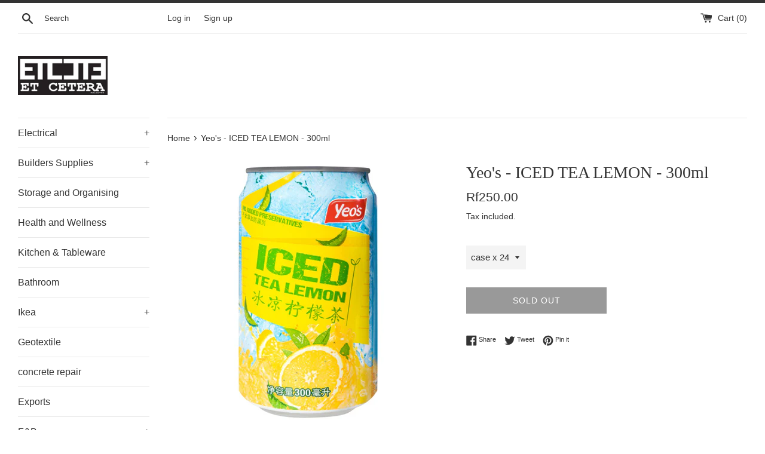

--- FILE ---
content_type: text/html; charset=utf-8
request_url: https://etceteramaldives.com/products/yeos-iced-tea-lemon-300ml
body_size: 15374
content:
<!doctype html>
<html class="supports-no-js" lang="en">
<head>
  <meta charset="utf-8">
  <meta http-equiv="X-UA-Compatible" content="IE=edge,chrome=1">
  <meta name="viewport" content="width=device-width,initial-scale=1">
  <meta name="theme-color" content="">
  <link rel="canonical" href="https://etceteramaldives.com/products/yeos-iced-tea-lemon-300ml">

  

  <title>
  Yeo&#39;s - ICED TEA LEMON - 300ml &ndash; Etcetera Maldives - Tin :1104460GST501
  </title>

  
    <meta name="description" content="Yeo&#39;s ICED TEA LEMON - 300ML">
  

  <!-- /snippets/social-meta-tags.liquid -->




<meta property="og:site_name" content="Etcetera Maldives - Tin :1104460GST501">
<meta property="og:url" content="https://etceteramaldives.com/products/yeos-iced-tea-lemon-300ml">
<meta property="og:title" content="Yeo's - ICED TEA LEMON - 300ml">
<meta property="og:type" content="product">
<meta property="og:description" content="Yeo&#39;s ICED TEA LEMON - 300ML">

  <meta property="og:price:amount" content="15.00">
  <meta property="og:price:currency" content="MVR">

<meta property="og:image" content="http://etceteramaldives.com/cdn/shop/products/yeos-Iced-lemon-Tea-300ml_1200x1200.jpg?v=1633325223">
<meta property="og:image:secure_url" content="https://etceteramaldives.com/cdn/shop/products/yeos-Iced-lemon-Tea-300ml_1200x1200.jpg?v=1633325223">


<meta name="twitter:card" content="summary_large_image">
<meta name="twitter:title" content="Yeo's - ICED TEA LEMON - 300ml">
<meta name="twitter:description" content="Yeo&#39;s ICED TEA LEMON - 300ML">


  <script>
    document.documentElement.className = document.documentElement.className.replace('supports-no-js', 'supports-js');

    var theme = {
      mapStrings: {
        addressError: "Error looking up that address",
        addressNoResults: "No results for that address",
        addressQueryLimit: "You have exceeded the Google API usage limit. Consider upgrading to a \u003ca href=\"https:\/\/developers.google.com\/maps\/premium\/usage-limits\"\u003ePremium Plan\u003c\/a\u003e.",
        authError: "There was a problem authenticating your Google Maps account."
      }
    }
  </script>

  <link href="//etceteramaldives.com/cdn/shop/t/2/assets/theme.scss.css?v=155007252873536698951759259776" rel="stylesheet" type="text/css" media="all" />

  <script>window.performance && window.performance.mark && window.performance.mark('shopify.content_for_header.start');</script><meta id="shopify-digital-wallet" name="shopify-digital-wallet" content="/26788429847/digital_wallets/dialog">
<link rel="alternate" type="application/json+oembed" href="https://etceteramaldives.com/products/yeos-iced-tea-lemon-300ml.oembed">
<script async="async" src="/checkouts/internal/preloads.js?locale=en-MV"></script>
<script id="shopify-features" type="application/json">{"accessToken":"786f364bff179495d59988c48997326b","betas":["rich-media-storefront-analytics"],"domain":"etceteramaldives.com","predictiveSearch":true,"shopId":26788429847,"locale":"en"}</script>
<script>var Shopify = Shopify || {};
Shopify.shop = "etcetramaldives.myshopify.com";
Shopify.locale = "en";
Shopify.currency = {"active":"MVR","rate":"1.0"};
Shopify.country = "MV";
Shopify.theme = {"name":"Simple","id":80950689815,"schema_name":"Simple","schema_version":"11.1.10","theme_store_id":578,"role":"main"};
Shopify.theme.handle = "null";
Shopify.theme.style = {"id":null,"handle":null};
Shopify.cdnHost = "etceteramaldives.com/cdn";
Shopify.routes = Shopify.routes || {};
Shopify.routes.root = "/";</script>
<script type="module">!function(o){(o.Shopify=o.Shopify||{}).modules=!0}(window);</script>
<script>!function(o){function n(){var o=[];function n(){o.push(Array.prototype.slice.apply(arguments))}return n.q=o,n}var t=o.Shopify=o.Shopify||{};t.loadFeatures=n(),t.autoloadFeatures=n()}(window);</script>
<script id="shop-js-analytics" type="application/json">{"pageType":"product"}</script>
<script defer="defer" async type="module" src="//etceteramaldives.com/cdn/shopifycloud/shop-js/modules/v2/client.init-shop-cart-sync_BApSsMSl.en.esm.js"></script>
<script defer="defer" async type="module" src="//etceteramaldives.com/cdn/shopifycloud/shop-js/modules/v2/chunk.common_CBoos6YZ.esm.js"></script>
<script type="module">
  await import("//etceteramaldives.com/cdn/shopifycloud/shop-js/modules/v2/client.init-shop-cart-sync_BApSsMSl.en.esm.js");
await import("//etceteramaldives.com/cdn/shopifycloud/shop-js/modules/v2/chunk.common_CBoos6YZ.esm.js");

  window.Shopify.SignInWithShop?.initShopCartSync?.({"fedCMEnabled":true,"windoidEnabled":true});

</script>
<script id="__st">var __st={"a":26788429847,"offset":18000,"reqid":"58d47e8a-d627-465f-957a-6864bea36074-1768918892","pageurl":"etceteramaldives.com\/products\/yeos-iced-tea-lemon-300ml","u":"c6421410824e","p":"product","rtyp":"product","rid":6584859656215};</script>
<script>window.ShopifyPaypalV4VisibilityTracking = true;</script>
<script id="captcha-bootstrap">!function(){'use strict';const t='contact',e='account',n='new_comment',o=[[t,t],['blogs',n],['comments',n],[t,'customer']],c=[[e,'customer_login'],[e,'guest_login'],[e,'recover_customer_password'],[e,'create_customer']],r=t=>t.map((([t,e])=>`form[action*='/${t}']:not([data-nocaptcha='true']) input[name='form_type'][value='${e}']`)).join(','),a=t=>()=>t?[...document.querySelectorAll(t)].map((t=>t.form)):[];function s(){const t=[...o],e=r(t);return a(e)}const i='password',u='form_key',d=['recaptcha-v3-token','g-recaptcha-response','h-captcha-response',i],f=()=>{try{return window.sessionStorage}catch{return}},m='__shopify_v',_=t=>t.elements[u];function p(t,e,n=!1){try{const o=window.sessionStorage,c=JSON.parse(o.getItem(e)),{data:r}=function(t){const{data:e,action:n}=t;return t[m]||n?{data:e,action:n}:{data:t,action:n}}(c);for(const[e,n]of Object.entries(r))t.elements[e]&&(t.elements[e].value=n);n&&o.removeItem(e)}catch(o){console.error('form repopulation failed',{error:o})}}const l='form_type',E='cptcha';function T(t){t.dataset[E]=!0}const w=window,h=w.document,L='Shopify',v='ce_forms',y='captcha';let A=!1;((t,e)=>{const n=(g='f06e6c50-85a8-45c8-87d0-21a2b65856fe',I='https://cdn.shopify.com/shopifycloud/storefront-forms-hcaptcha/ce_storefront_forms_captcha_hcaptcha.v1.5.2.iife.js',D={infoText:'Protected by hCaptcha',privacyText:'Privacy',termsText:'Terms'},(t,e,n)=>{const o=w[L][v],c=o.bindForm;if(c)return c(t,g,e,D).then(n);var r;o.q.push([[t,g,e,D],n]),r=I,A||(h.body.append(Object.assign(h.createElement('script'),{id:'captcha-provider',async:!0,src:r})),A=!0)});var g,I,D;w[L]=w[L]||{},w[L][v]=w[L][v]||{},w[L][v].q=[],w[L][y]=w[L][y]||{},w[L][y].protect=function(t,e){n(t,void 0,e),T(t)},Object.freeze(w[L][y]),function(t,e,n,w,h,L){const[v,y,A,g]=function(t,e,n){const i=e?o:[],u=t?c:[],d=[...i,...u],f=r(d),m=r(i),_=r(d.filter((([t,e])=>n.includes(e))));return[a(f),a(m),a(_),s()]}(w,h,L),I=t=>{const e=t.target;return e instanceof HTMLFormElement?e:e&&e.form},D=t=>v().includes(t);t.addEventListener('submit',(t=>{const e=I(t);if(!e)return;const n=D(e)&&!e.dataset.hcaptchaBound&&!e.dataset.recaptchaBound,o=_(e),c=g().includes(e)&&(!o||!o.value);(n||c)&&t.preventDefault(),c&&!n&&(function(t){try{if(!f())return;!function(t){const e=f();if(!e)return;const n=_(t);if(!n)return;const o=n.value;o&&e.removeItem(o)}(t);const e=Array.from(Array(32),(()=>Math.random().toString(36)[2])).join('');!function(t,e){_(t)||t.append(Object.assign(document.createElement('input'),{type:'hidden',name:u})),t.elements[u].value=e}(t,e),function(t,e){const n=f();if(!n)return;const o=[...t.querySelectorAll(`input[type='${i}']`)].map((({name:t})=>t)),c=[...d,...o],r={};for(const[a,s]of new FormData(t).entries())c.includes(a)||(r[a]=s);n.setItem(e,JSON.stringify({[m]:1,action:t.action,data:r}))}(t,e)}catch(e){console.error('failed to persist form',e)}}(e),e.submit())}));const S=(t,e)=>{t&&!t.dataset[E]&&(n(t,e.some((e=>e===t))),T(t))};for(const o of['focusin','change'])t.addEventListener(o,(t=>{const e=I(t);D(e)&&S(e,y())}));const B=e.get('form_key'),M=e.get(l),P=B&&M;t.addEventListener('DOMContentLoaded',(()=>{const t=y();if(P)for(const e of t)e.elements[l].value===M&&p(e,B);[...new Set([...A(),...v().filter((t=>'true'===t.dataset.shopifyCaptcha))])].forEach((e=>S(e,t)))}))}(h,new URLSearchParams(w.location.search),n,t,e,['guest_login'])})(!0,!0)}();</script>
<script integrity="sha256-4kQ18oKyAcykRKYeNunJcIwy7WH5gtpwJnB7kiuLZ1E=" data-source-attribution="shopify.loadfeatures" defer="defer" src="//etceteramaldives.com/cdn/shopifycloud/storefront/assets/storefront/load_feature-a0a9edcb.js" crossorigin="anonymous"></script>
<script data-source-attribution="shopify.dynamic_checkout.dynamic.init">var Shopify=Shopify||{};Shopify.PaymentButton=Shopify.PaymentButton||{isStorefrontPortableWallets:!0,init:function(){window.Shopify.PaymentButton.init=function(){};var t=document.createElement("script");t.src="https://etceteramaldives.com/cdn/shopifycloud/portable-wallets/latest/portable-wallets.en.js",t.type="module",document.head.appendChild(t)}};
</script>
<script data-source-attribution="shopify.dynamic_checkout.buyer_consent">
  function portableWalletsHideBuyerConsent(e){var t=document.getElementById("shopify-buyer-consent"),n=document.getElementById("shopify-subscription-policy-button");t&&n&&(t.classList.add("hidden"),t.setAttribute("aria-hidden","true"),n.removeEventListener("click",e))}function portableWalletsShowBuyerConsent(e){var t=document.getElementById("shopify-buyer-consent"),n=document.getElementById("shopify-subscription-policy-button");t&&n&&(t.classList.remove("hidden"),t.removeAttribute("aria-hidden"),n.addEventListener("click",e))}window.Shopify?.PaymentButton&&(window.Shopify.PaymentButton.hideBuyerConsent=portableWalletsHideBuyerConsent,window.Shopify.PaymentButton.showBuyerConsent=portableWalletsShowBuyerConsent);
</script>
<script>
  function portableWalletsCleanup(e){e&&e.src&&console.error("Failed to load portable wallets script "+e.src);var t=document.querySelectorAll("shopify-accelerated-checkout .shopify-payment-button__skeleton, shopify-accelerated-checkout-cart .wallet-cart-button__skeleton"),e=document.getElementById("shopify-buyer-consent");for(let e=0;e<t.length;e++)t[e].remove();e&&e.remove()}function portableWalletsNotLoadedAsModule(e){e instanceof ErrorEvent&&"string"==typeof e.message&&e.message.includes("import.meta")&&"string"==typeof e.filename&&e.filename.includes("portable-wallets")&&(window.removeEventListener("error",portableWalletsNotLoadedAsModule),window.Shopify.PaymentButton.failedToLoad=e,"loading"===document.readyState?document.addEventListener("DOMContentLoaded",window.Shopify.PaymentButton.init):window.Shopify.PaymentButton.init())}window.addEventListener("error",portableWalletsNotLoadedAsModule);
</script>

<script type="module" src="https://etceteramaldives.com/cdn/shopifycloud/portable-wallets/latest/portable-wallets.en.js" onError="portableWalletsCleanup(this)" crossorigin="anonymous"></script>
<script nomodule>
  document.addEventListener("DOMContentLoaded", portableWalletsCleanup);
</script>

<link id="shopify-accelerated-checkout-styles" rel="stylesheet" media="screen" href="https://etceteramaldives.com/cdn/shopifycloud/portable-wallets/latest/accelerated-checkout-backwards-compat.css" crossorigin="anonymous">
<style id="shopify-accelerated-checkout-cart">
        #shopify-buyer-consent {
  margin-top: 1em;
  display: inline-block;
  width: 100%;
}

#shopify-buyer-consent.hidden {
  display: none;
}

#shopify-subscription-policy-button {
  background: none;
  border: none;
  padding: 0;
  text-decoration: underline;
  font-size: inherit;
  cursor: pointer;
}

#shopify-subscription-policy-button::before {
  box-shadow: none;
}

      </style>

<script>window.performance && window.performance.mark && window.performance.mark('shopify.content_for_header.end');</script>

  <script src="//etceteramaldives.com/cdn/shop/t/2/assets/jquery-1.11.0.min.js?v=32460426840832490021590584211" type="text/javascript"></script>
  <script src="//etceteramaldives.com/cdn/shop/t/2/assets/modernizr.min.js?v=44044439420609591321590584212" type="text/javascript"></script>

  <script src="//etceteramaldives.com/cdn/shop/t/2/assets/lazysizes.min.js?v=155223123402716617051590584212" async="async"></script>

  
<link href="https://monorail-edge.shopifysvc.com" rel="dns-prefetch">
<script>(function(){if ("sendBeacon" in navigator && "performance" in window) {try {var session_token_from_headers = performance.getEntriesByType('navigation')[0].serverTiming.find(x => x.name == '_s').description;} catch {var session_token_from_headers = undefined;}var session_cookie_matches = document.cookie.match(/_shopify_s=([^;]*)/);var session_token_from_cookie = session_cookie_matches && session_cookie_matches.length === 2 ? session_cookie_matches[1] : "";var session_token = session_token_from_headers || session_token_from_cookie || "";function handle_abandonment_event(e) {var entries = performance.getEntries().filter(function(entry) {return /monorail-edge.shopifysvc.com/.test(entry.name);});if (!window.abandonment_tracked && entries.length === 0) {window.abandonment_tracked = true;var currentMs = Date.now();var navigation_start = performance.timing.navigationStart;var payload = {shop_id: 26788429847,url: window.location.href,navigation_start,duration: currentMs - navigation_start,session_token,page_type: "product"};window.navigator.sendBeacon("https://monorail-edge.shopifysvc.com/v1/produce", JSON.stringify({schema_id: "online_store_buyer_site_abandonment/1.1",payload: payload,metadata: {event_created_at_ms: currentMs,event_sent_at_ms: currentMs}}));}}window.addEventListener('pagehide', handle_abandonment_event);}}());</script>
<script id="web-pixels-manager-setup">(function e(e,d,r,n,o){if(void 0===o&&(o={}),!Boolean(null===(a=null===(i=window.Shopify)||void 0===i?void 0:i.analytics)||void 0===a?void 0:a.replayQueue)){var i,a;window.Shopify=window.Shopify||{};var t=window.Shopify;t.analytics=t.analytics||{};var s=t.analytics;s.replayQueue=[],s.publish=function(e,d,r){return s.replayQueue.push([e,d,r]),!0};try{self.performance.mark("wpm:start")}catch(e){}var l=function(){var e={modern:/Edge?\/(1{2}[4-9]|1[2-9]\d|[2-9]\d{2}|\d{4,})\.\d+(\.\d+|)|Firefox\/(1{2}[4-9]|1[2-9]\d|[2-9]\d{2}|\d{4,})\.\d+(\.\d+|)|Chrom(ium|e)\/(9{2}|\d{3,})\.\d+(\.\d+|)|(Maci|X1{2}).+ Version\/(15\.\d+|(1[6-9]|[2-9]\d|\d{3,})\.\d+)([,.]\d+|)( \(\w+\)|)( Mobile\/\w+|) Safari\/|Chrome.+OPR\/(9{2}|\d{3,})\.\d+\.\d+|(CPU[ +]OS|iPhone[ +]OS|CPU[ +]iPhone|CPU IPhone OS|CPU iPad OS)[ +]+(15[._]\d+|(1[6-9]|[2-9]\d|\d{3,})[._]\d+)([._]\d+|)|Android:?[ /-](13[3-9]|1[4-9]\d|[2-9]\d{2}|\d{4,})(\.\d+|)(\.\d+|)|Android.+Firefox\/(13[5-9]|1[4-9]\d|[2-9]\d{2}|\d{4,})\.\d+(\.\d+|)|Android.+Chrom(ium|e)\/(13[3-9]|1[4-9]\d|[2-9]\d{2}|\d{4,})\.\d+(\.\d+|)|SamsungBrowser\/([2-9]\d|\d{3,})\.\d+/,legacy:/Edge?\/(1[6-9]|[2-9]\d|\d{3,})\.\d+(\.\d+|)|Firefox\/(5[4-9]|[6-9]\d|\d{3,})\.\d+(\.\d+|)|Chrom(ium|e)\/(5[1-9]|[6-9]\d|\d{3,})\.\d+(\.\d+|)([\d.]+$|.*Safari\/(?![\d.]+ Edge\/[\d.]+$))|(Maci|X1{2}).+ Version\/(10\.\d+|(1[1-9]|[2-9]\d|\d{3,})\.\d+)([,.]\d+|)( \(\w+\)|)( Mobile\/\w+|) Safari\/|Chrome.+OPR\/(3[89]|[4-9]\d|\d{3,})\.\d+\.\d+|(CPU[ +]OS|iPhone[ +]OS|CPU[ +]iPhone|CPU IPhone OS|CPU iPad OS)[ +]+(10[._]\d+|(1[1-9]|[2-9]\d|\d{3,})[._]\d+)([._]\d+|)|Android:?[ /-](13[3-9]|1[4-9]\d|[2-9]\d{2}|\d{4,})(\.\d+|)(\.\d+|)|Mobile Safari.+OPR\/([89]\d|\d{3,})\.\d+\.\d+|Android.+Firefox\/(13[5-9]|1[4-9]\d|[2-9]\d{2}|\d{4,})\.\d+(\.\d+|)|Android.+Chrom(ium|e)\/(13[3-9]|1[4-9]\d|[2-9]\d{2}|\d{4,})\.\d+(\.\d+|)|Android.+(UC? ?Browser|UCWEB|U3)[ /]?(15\.([5-9]|\d{2,})|(1[6-9]|[2-9]\d|\d{3,})\.\d+)\.\d+|SamsungBrowser\/(5\.\d+|([6-9]|\d{2,})\.\d+)|Android.+MQ{2}Browser\/(14(\.(9|\d{2,})|)|(1[5-9]|[2-9]\d|\d{3,})(\.\d+|))(\.\d+|)|K[Aa][Ii]OS\/(3\.\d+|([4-9]|\d{2,})\.\d+)(\.\d+|)/},d=e.modern,r=e.legacy,n=navigator.userAgent;return n.match(d)?"modern":n.match(r)?"legacy":"unknown"}(),u="modern"===l?"modern":"legacy",c=(null!=n?n:{modern:"",legacy:""})[u],f=function(e){return[e.baseUrl,"/wpm","/b",e.hashVersion,"modern"===e.buildTarget?"m":"l",".js"].join("")}({baseUrl:d,hashVersion:r,buildTarget:u}),m=function(e){var d=e.version,r=e.bundleTarget,n=e.surface,o=e.pageUrl,i=e.monorailEndpoint;return{emit:function(e){var a=e.status,t=e.errorMsg,s=(new Date).getTime(),l=JSON.stringify({metadata:{event_sent_at_ms:s},events:[{schema_id:"web_pixels_manager_load/3.1",payload:{version:d,bundle_target:r,page_url:o,status:a,surface:n,error_msg:t},metadata:{event_created_at_ms:s}}]});if(!i)return console&&console.warn&&console.warn("[Web Pixels Manager] No Monorail endpoint provided, skipping logging."),!1;try{return self.navigator.sendBeacon.bind(self.navigator)(i,l)}catch(e){}var u=new XMLHttpRequest;try{return u.open("POST",i,!0),u.setRequestHeader("Content-Type","text/plain"),u.send(l),!0}catch(e){return console&&console.warn&&console.warn("[Web Pixels Manager] Got an unhandled error while logging to Monorail."),!1}}}}({version:r,bundleTarget:l,surface:e.surface,pageUrl:self.location.href,monorailEndpoint:e.monorailEndpoint});try{o.browserTarget=l,function(e){var d=e.src,r=e.async,n=void 0===r||r,o=e.onload,i=e.onerror,a=e.sri,t=e.scriptDataAttributes,s=void 0===t?{}:t,l=document.createElement("script"),u=document.querySelector("head"),c=document.querySelector("body");if(l.async=n,l.src=d,a&&(l.integrity=a,l.crossOrigin="anonymous"),s)for(var f in s)if(Object.prototype.hasOwnProperty.call(s,f))try{l.dataset[f]=s[f]}catch(e){}if(o&&l.addEventListener("load",o),i&&l.addEventListener("error",i),u)u.appendChild(l);else{if(!c)throw new Error("Did not find a head or body element to append the script");c.appendChild(l)}}({src:f,async:!0,onload:function(){if(!function(){var e,d;return Boolean(null===(d=null===(e=window.Shopify)||void 0===e?void 0:e.analytics)||void 0===d?void 0:d.initialized)}()){var d=window.webPixelsManager.init(e)||void 0;if(d){var r=window.Shopify.analytics;r.replayQueue.forEach((function(e){var r=e[0],n=e[1],o=e[2];d.publishCustomEvent(r,n,o)})),r.replayQueue=[],r.publish=d.publishCustomEvent,r.visitor=d.visitor,r.initialized=!0}}},onerror:function(){return m.emit({status:"failed",errorMsg:"".concat(f," has failed to load")})},sri:function(e){var d=/^sha384-[A-Za-z0-9+/=]+$/;return"string"==typeof e&&d.test(e)}(c)?c:"",scriptDataAttributes:o}),m.emit({status:"loading"})}catch(e){m.emit({status:"failed",errorMsg:(null==e?void 0:e.message)||"Unknown error"})}}})({shopId: 26788429847,storefrontBaseUrl: "https://etceteramaldives.com",extensionsBaseUrl: "https://extensions.shopifycdn.com/cdn/shopifycloud/web-pixels-manager",monorailEndpoint: "https://monorail-edge.shopifysvc.com/unstable/produce_batch",surface: "storefront-renderer",enabledBetaFlags: ["2dca8a86"],webPixelsConfigList: [{"id":"149684247","configuration":"{\"pixel_id\":\"198737481518801\",\"pixel_type\":\"facebook_pixel\",\"metaapp_system_user_token\":\"-\"}","eventPayloadVersion":"v1","runtimeContext":"OPEN","scriptVersion":"ca16bc87fe92b6042fbaa3acc2fbdaa6","type":"APP","apiClientId":2329312,"privacyPurposes":["ANALYTICS","MARKETING","SALE_OF_DATA"],"dataSharingAdjustments":{"protectedCustomerApprovalScopes":["read_customer_address","read_customer_email","read_customer_name","read_customer_personal_data","read_customer_phone"]}},{"id":"shopify-app-pixel","configuration":"{}","eventPayloadVersion":"v1","runtimeContext":"STRICT","scriptVersion":"0450","apiClientId":"shopify-pixel","type":"APP","privacyPurposes":["ANALYTICS","MARKETING"]},{"id":"shopify-custom-pixel","eventPayloadVersion":"v1","runtimeContext":"LAX","scriptVersion":"0450","apiClientId":"shopify-pixel","type":"CUSTOM","privacyPurposes":["ANALYTICS","MARKETING"]}],isMerchantRequest: false,initData: {"shop":{"name":"Etcetera Maldives - Tin :1104460GST501","paymentSettings":{"currencyCode":"MVR"},"myshopifyDomain":"etcetramaldives.myshopify.com","countryCode":"MV","storefrontUrl":"https:\/\/etceteramaldives.com"},"customer":null,"cart":null,"checkout":null,"productVariants":[{"price":{"amount":250.0,"currencyCode":"MVR"},"product":{"title":"Yeo's - ICED TEA LEMON - 300ml","vendor":"Yeo's","id":"6584859656215","untranslatedTitle":"Yeo's - ICED TEA LEMON - 300ml","url":"\/products\/yeos-iced-tea-lemon-300ml","type":"Beverages"},"id":"39584026263575","image":{"src":"\/\/etceteramaldives.com\/cdn\/shop\/products\/yeos-Iced-lemon-Tea-300ml.jpg?v=1633325223"},"sku":"YESC01c","title":"case x 24","untranslatedTitle":"case x 24"},{"price":{"amount":15.0,"currencyCode":"MVR"},"product":{"title":"Yeo's - ICED TEA LEMON - 300ml","vendor":"Yeo's","id":"6584859656215","untranslatedTitle":"Yeo's - ICED TEA LEMON - 300ml","url":"\/products\/yeos-iced-tea-lemon-300ml","type":"Beverages"},"id":"39394085437463","image":{"src":"\/\/etceteramaldives.com\/cdn\/shop\/products\/yeos-Iced-lemon-Tea-300ml.jpg?v=1633325223"},"sku":"YESC01","title":"Default","untranslatedTitle":"Default"}],"purchasingCompany":null},},"https://etceteramaldives.com/cdn","fcfee988w5aeb613cpc8e4bc33m6693e112",{"modern":"","legacy":""},{"shopId":"26788429847","storefrontBaseUrl":"https:\/\/etceteramaldives.com","extensionBaseUrl":"https:\/\/extensions.shopifycdn.com\/cdn\/shopifycloud\/web-pixels-manager","surface":"storefront-renderer","enabledBetaFlags":"[\"2dca8a86\"]","isMerchantRequest":"false","hashVersion":"fcfee988w5aeb613cpc8e4bc33m6693e112","publish":"custom","events":"[[\"page_viewed\",{}],[\"product_viewed\",{\"productVariant\":{\"price\":{\"amount\":250.0,\"currencyCode\":\"MVR\"},\"product\":{\"title\":\"Yeo's - ICED TEA LEMON - 300ml\",\"vendor\":\"Yeo's\",\"id\":\"6584859656215\",\"untranslatedTitle\":\"Yeo's - ICED TEA LEMON - 300ml\",\"url\":\"\/products\/yeos-iced-tea-lemon-300ml\",\"type\":\"Beverages\"},\"id\":\"39584026263575\",\"image\":{\"src\":\"\/\/etceteramaldives.com\/cdn\/shop\/products\/yeos-Iced-lemon-Tea-300ml.jpg?v=1633325223\"},\"sku\":\"YESC01c\",\"title\":\"case x 24\",\"untranslatedTitle\":\"case x 24\"}}]]"});</script><script>
  window.ShopifyAnalytics = window.ShopifyAnalytics || {};
  window.ShopifyAnalytics.meta = window.ShopifyAnalytics.meta || {};
  window.ShopifyAnalytics.meta.currency = 'MVR';
  var meta = {"product":{"id":6584859656215,"gid":"gid:\/\/shopify\/Product\/6584859656215","vendor":"Yeo's","type":"Beverages","handle":"yeos-iced-tea-lemon-300ml","variants":[{"id":39584026263575,"price":25000,"name":"Yeo's - ICED TEA LEMON - 300ml - case x 24","public_title":"case x 24","sku":"YESC01c"},{"id":39394085437463,"price":1500,"name":"Yeo's - ICED TEA LEMON - 300ml","public_title":null,"sku":"YESC01"}],"remote":false},"page":{"pageType":"product","resourceType":"product","resourceId":6584859656215,"requestId":"58d47e8a-d627-465f-957a-6864bea36074-1768918892"}};
  for (var attr in meta) {
    window.ShopifyAnalytics.meta[attr] = meta[attr];
  }
</script>
<script class="analytics">
  (function () {
    var customDocumentWrite = function(content) {
      var jquery = null;

      if (window.jQuery) {
        jquery = window.jQuery;
      } else if (window.Checkout && window.Checkout.$) {
        jquery = window.Checkout.$;
      }

      if (jquery) {
        jquery('body').append(content);
      }
    };

    var hasLoggedConversion = function(token) {
      if (token) {
        return document.cookie.indexOf('loggedConversion=' + token) !== -1;
      }
      return false;
    }

    var setCookieIfConversion = function(token) {
      if (token) {
        var twoMonthsFromNow = new Date(Date.now());
        twoMonthsFromNow.setMonth(twoMonthsFromNow.getMonth() + 2);

        document.cookie = 'loggedConversion=' + token + '; expires=' + twoMonthsFromNow;
      }
    }

    var trekkie = window.ShopifyAnalytics.lib = window.trekkie = window.trekkie || [];
    if (trekkie.integrations) {
      return;
    }
    trekkie.methods = [
      'identify',
      'page',
      'ready',
      'track',
      'trackForm',
      'trackLink'
    ];
    trekkie.factory = function(method) {
      return function() {
        var args = Array.prototype.slice.call(arguments);
        args.unshift(method);
        trekkie.push(args);
        return trekkie;
      };
    };
    for (var i = 0; i < trekkie.methods.length; i++) {
      var key = trekkie.methods[i];
      trekkie[key] = trekkie.factory(key);
    }
    trekkie.load = function(config) {
      trekkie.config = config || {};
      trekkie.config.initialDocumentCookie = document.cookie;
      var first = document.getElementsByTagName('script')[0];
      var script = document.createElement('script');
      script.type = 'text/javascript';
      script.onerror = function(e) {
        var scriptFallback = document.createElement('script');
        scriptFallback.type = 'text/javascript';
        scriptFallback.onerror = function(error) {
                var Monorail = {
      produce: function produce(monorailDomain, schemaId, payload) {
        var currentMs = new Date().getTime();
        var event = {
          schema_id: schemaId,
          payload: payload,
          metadata: {
            event_created_at_ms: currentMs,
            event_sent_at_ms: currentMs
          }
        };
        return Monorail.sendRequest("https://" + monorailDomain + "/v1/produce", JSON.stringify(event));
      },
      sendRequest: function sendRequest(endpointUrl, payload) {
        // Try the sendBeacon API
        if (window && window.navigator && typeof window.navigator.sendBeacon === 'function' && typeof window.Blob === 'function' && !Monorail.isIos12()) {
          var blobData = new window.Blob([payload], {
            type: 'text/plain'
          });

          if (window.navigator.sendBeacon(endpointUrl, blobData)) {
            return true;
          } // sendBeacon was not successful

        } // XHR beacon

        var xhr = new XMLHttpRequest();

        try {
          xhr.open('POST', endpointUrl);
          xhr.setRequestHeader('Content-Type', 'text/plain');
          xhr.send(payload);
        } catch (e) {
          console.log(e);
        }

        return false;
      },
      isIos12: function isIos12() {
        return window.navigator.userAgent.lastIndexOf('iPhone; CPU iPhone OS 12_') !== -1 || window.navigator.userAgent.lastIndexOf('iPad; CPU OS 12_') !== -1;
      }
    };
    Monorail.produce('monorail-edge.shopifysvc.com',
      'trekkie_storefront_load_errors/1.1',
      {shop_id: 26788429847,
      theme_id: 80950689815,
      app_name: "storefront",
      context_url: window.location.href,
      source_url: "//etceteramaldives.com/cdn/s/trekkie.storefront.cd680fe47e6c39ca5d5df5f0a32d569bc48c0f27.min.js"});

        };
        scriptFallback.async = true;
        scriptFallback.src = '//etceteramaldives.com/cdn/s/trekkie.storefront.cd680fe47e6c39ca5d5df5f0a32d569bc48c0f27.min.js';
        first.parentNode.insertBefore(scriptFallback, first);
      };
      script.async = true;
      script.src = '//etceteramaldives.com/cdn/s/trekkie.storefront.cd680fe47e6c39ca5d5df5f0a32d569bc48c0f27.min.js';
      first.parentNode.insertBefore(script, first);
    };
    trekkie.load(
      {"Trekkie":{"appName":"storefront","development":false,"defaultAttributes":{"shopId":26788429847,"isMerchantRequest":null,"themeId":80950689815,"themeCityHash":"821993558924809449","contentLanguage":"en","currency":"MVR","eventMetadataId":"7400e2bd-6de7-4e49-a6db-e7b31a8936b6"},"isServerSideCookieWritingEnabled":true,"monorailRegion":"shop_domain","enabledBetaFlags":["65f19447"]},"Session Attribution":{},"S2S":{"facebookCapiEnabled":true,"source":"trekkie-storefront-renderer","apiClientId":580111}}
    );

    var loaded = false;
    trekkie.ready(function() {
      if (loaded) return;
      loaded = true;

      window.ShopifyAnalytics.lib = window.trekkie;

      var originalDocumentWrite = document.write;
      document.write = customDocumentWrite;
      try { window.ShopifyAnalytics.merchantGoogleAnalytics.call(this); } catch(error) {};
      document.write = originalDocumentWrite;

      window.ShopifyAnalytics.lib.page(null,{"pageType":"product","resourceType":"product","resourceId":6584859656215,"requestId":"58d47e8a-d627-465f-957a-6864bea36074-1768918892","shopifyEmitted":true});

      var match = window.location.pathname.match(/checkouts\/(.+)\/(thank_you|post_purchase)/)
      var token = match? match[1]: undefined;
      if (!hasLoggedConversion(token)) {
        setCookieIfConversion(token);
        window.ShopifyAnalytics.lib.track("Viewed Product",{"currency":"MVR","variantId":39584026263575,"productId":6584859656215,"productGid":"gid:\/\/shopify\/Product\/6584859656215","name":"Yeo's - ICED TEA LEMON - 300ml - case x 24","price":"250.00","sku":"YESC01c","brand":"Yeo's","variant":"case x 24","category":"Beverages","nonInteraction":true,"remote":false},undefined,undefined,{"shopifyEmitted":true});
      window.ShopifyAnalytics.lib.track("monorail:\/\/trekkie_storefront_viewed_product\/1.1",{"currency":"MVR","variantId":39584026263575,"productId":6584859656215,"productGid":"gid:\/\/shopify\/Product\/6584859656215","name":"Yeo's - ICED TEA LEMON - 300ml - case x 24","price":"250.00","sku":"YESC01c","brand":"Yeo's","variant":"case x 24","category":"Beverages","nonInteraction":true,"remote":false,"referer":"https:\/\/etceteramaldives.com\/products\/yeos-iced-tea-lemon-300ml"});
      }
    });


        var eventsListenerScript = document.createElement('script');
        eventsListenerScript.async = true;
        eventsListenerScript.src = "//etceteramaldives.com/cdn/shopifycloud/storefront/assets/shop_events_listener-3da45d37.js";
        document.getElementsByTagName('head')[0].appendChild(eventsListenerScript);

})();</script>
<script
  defer
  src="https://etceteramaldives.com/cdn/shopifycloud/perf-kit/shopify-perf-kit-3.0.4.min.js"
  data-application="storefront-renderer"
  data-shop-id="26788429847"
  data-render-region="gcp-us-central1"
  data-page-type="product"
  data-theme-instance-id="80950689815"
  data-theme-name="Simple"
  data-theme-version="11.1.10"
  data-monorail-region="shop_domain"
  data-resource-timing-sampling-rate="10"
  data-shs="true"
  data-shs-beacon="true"
  data-shs-export-with-fetch="true"
  data-shs-logs-sample-rate="1"
  data-shs-beacon-endpoint="https://etceteramaldives.com/api/collect"
></script>
</head>

<body id="yeo-39-s-iced-tea-lemon-300ml" class="template-product">

  <a class="in-page-link visually-hidden skip-link" href="#MainContent">Skip to content</a>

  <div id="shopify-section-header" class="shopify-section">

  <style>
    .site-header__logo {
      width: 150px;
    }
    #HeaderLogoWrapper {
      max-width: 150px !important;
    }
  </style>
  <div class="page-border"></div>


<div class="site-wrapper">
  <div class="top-bar grid">

    <div class="grid__item medium-up--one-fifth small--one-half">
      <div class="top-bar__search">
        <a href="/search" class="medium-up--hide">
          <svg aria-hidden="true" focusable="false" role="presentation" class="icon icon-search" viewBox="0 0 20 20"><path fill="#444" d="M18.64 17.02l-5.31-5.31c.81-1.08 1.26-2.43 1.26-3.87C14.5 4.06 11.44 1 7.75 1S1 4.06 1 7.75s3.06 6.75 6.75 6.75c1.44 0 2.79-.45 3.87-1.26l5.31 5.31c.45.45 1.26.54 1.71.09.45-.36.45-1.17 0-1.62zM3.25 7.75c0-2.52 1.98-4.5 4.5-4.5s4.5 1.98 4.5 4.5-1.98 4.5-4.5 4.5-4.5-1.98-4.5-4.5z"/></svg>
        </a>
        <form action="/search" method="get" class="search-bar small--hide" role="search">
          
          <button type="submit" class="search-bar__submit">
            <svg aria-hidden="true" focusable="false" role="presentation" class="icon icon-search" viewBox="0 0 20 20"><path fill="#444" d="M18.64 17.02l-5.31-5.31c.81-1.08 1.26-2.43 1.26-3.87C14.5 4.06 11.44 1 7.75 1S1 4.06 1 7.75s3.06 6.75 6.75 6.75c1.44 0 2.79-.45 3.87-1.26l5.31 5.31c.45.45 1.26.54 1.71.09.45-.36.45-1.17 0-1.62zM3.25 7.75c0-2.52 1.98-4.5 4.5-4.5s4.5 1.98 4.5 4.5-1.98 4.5-4.5 4.5-4.5-1.98-4.5-4.5z"/></svg>
            <span class="icon__fallback-text">Search</span>
          </button>
          <input type="search" name="q" class="search-bar__input" value="" placeholder="Search" aria-label="Search">
        </form>
      </div>
    </div>

    
      <div class="grid__item medium-up--two-fifths small--hide">
        <span class="customer-links small--hide">
          
            <a href="/account/login" id="customer_login_link">Log in</a>
            <span class="vertical-divider"></span>
            <a href="/account/register" id="customer_register_link">Sign up</a>
          
        </span>
      </div>
    

    <div class="grid__item  medium-up--two-fifths  small--one-half text-right">
      <a href="/cart" class="site-header__cart">
        <svg aria-hidden="true" focusable="false" role="presentation" class="icon icon-cart" viewBox="0 0 20 20"><path fill="#444" d="M18.936 5.564c-.144-.175-.35-.207-.55-.207h-.003L6.774 4.286c-.272 0-.417.089-.491.18-.079.096-.16.263-.094.585l2.016 5.705c.163.407.642.673 1.068.673h8.401c.433 0 .854-.285.941-.725l.484-4.571c.045-.221-.015-.388-.163-.567z"/><path fill="#444" d="M17.107 12.5H7.659L4.98 4.117l-.362-1.059c-.138-.401-.292-.559-.695-.559H.924c-.411 0-.748.303-.748.714s.337.714.748.714h2.413l3.002 9.48c.126.38.295.52.942.52h9.825c.411 0 .748-.303.748-.714s-.336-.714-.748-.714zM10.424 16.23a1.498 1.498 0 1 1-2.997 0 1.498 1.498 0 0 1 2.997 0zM16.853 16.23a1.498 1.498 0 1 1-2.997 0 1.498 1.498 0 0 1 2.997 0z"/></svg>
        <span class="small--hide">
          Cart
          (<span id="CartCount">0</span>)
        </span>
      </a>
    </div>
  </div>

  <hr class="small--hide hr--border">

  <header class="site-header grid medium-up--grid--table" role="banner">
    <div class="grid__item small--text-center">
      <div itemscope itemtype="http://schema.org/Organization">
        

          <div id="HeaderLogoWrapper" class="supports-js">
            <a href="/" itemprop="url" style="padding-top:43.37568058076225%; display: block;">
              <img id="HeaderLogo"
                   class="lazyload"
                   src="//etceteramaldives.com/cdn/shop/files/Etcetera_logo_150x150.jpeg?v=1614331995"
                   data-src="//etceteramaldives.com/cdn/shop/files/Etcetera_logo_{width}x.jpeg?v=1614331995"
                   data-widths="[180, 360, 540, 720, 900, 1080, 1296, 1512, 1728, 2048]"
                   data-aspectratio="1.0"
                   data-sizes="auto"
                   alt="Etcetera Maldives - Tin :1104460GST501"
                   itemprop="logo">
            </a>
          </div>
          <noscript>
            
            <a href="/" itemprop="url">
              <img class="site-header__logo" src="//etceteramaldives.com/cdn/shop/files/Etcetera_logo_150x.jpeg?v=1614331995"
              srcset="//etceteramaldives.com/cdn/shop/files/Etcetera_logo_150x.jpeg?v=1614331995 1x, //etceteramaldives.com/cdn/shop/files/Etcetera_logo_150x@2x.jpeg?v=1614331995 2x"
              alt="Etcetera Maldives - Tin :1104460GST501"
              itemprop="logo">
            </a>
          </noscript>
          
        
      </div>
    </div>
    
  </header>
</div>




</div>

    

  <div class="site-wrapper">

    <div class="grid">

      <div id="shopify-section-sidebar" class="shopify-section"><div data-section-id="sidebar" data-section-type="sidebar-section">
  <nav class="grid__item small--text-center medium-up--one-fifth" role="navigation">
    <hr class="hr--small medium-up--hide">
    <button id="ToggleMobileMenu" class="mobile-menu-icon medium-up--hide" aria-haspopup="true" aria-owns="SiteNav">
      <span class="line"></span>
      <span class="line"></span>
      <span class="line"></span>
      <span class="line"></span>
      <span class="icon__fallback-text">Menu</span>
    </button>
    <div id="SiteNav" class="site-nav" role="menu">
      <ul class="list--nav">
        
          
          
            

            

            <li class="site-nav--has-submenu site-nav__item">
              <button class="site-nav__link btn--link site-nav__expand" aria-expanded="false" aria-controls="Collapsible-1">
                Electrical
                <span class="site-nav__link__text" aria-hidden="true">+</span>
              </button>
              <ul id="Collapsible-1" class="site-nav__submenu site-nav__submenu--collapsed" aria-hidden="true" style="display: none;">
                
                  
                    <li >
                      <a href="/collections/conduit" class="site-nav__link">Conduit</a>
                    </li>
                  
                
                  
                    <li >
                      <a href="/collections/lighting-fan" class="site-nav__link">Lighting &amp; Fan</a>
                    </li>
                  
                
              </ul>
            </li>
          
        
          
          
            

            

            <li class="site-nav--has-submenu site-nav__item">
              <button class="site-nav__link btn--link site-nav__expand" aria-expanded="false" aria-controls="Collapsible-2">
                Builders Supplies
                <span class="site-nav__link__text" aria-hidden="true">+</span>
              </button>
              <ul id="Collapsible-2" class="site-nav__submenu site-nav__submenu--collapsed" aria-hidden="true" style="display: none;">
                
                  
                    <li >
                      <a href="/collections/admixtures" class="site-nav__link">Adhesive</a>
                    </li>
                  
                
                  
                    <li >
                      <a href="/collections/building-material" class="site-nav__link">Building Material</a>
                    </li>
                  
                
                  
                    <li >
                      <a href="/collections/cement-concreting" class="site-nav__link">Cement &amp; Concreting</a>
                    </li>
                  
                
                  
                    <li >
                      <a href="/collections/selants" class="site-nav__link">Fixing &amp; Fasteners</a>
                    </li>
                  
                
                  
                    <li >
                      <a href="/collections/general-hardware" class="site-nav__link">General Hardware</a>
                    </li>
                  
                
                  
                    <li >
                      <a href="/collections/gardening" class="site-nav__link">Home &amp; Garden</a>
                    </li>
                  
                
                  
                    <li >
                      <a href="/collections/kitchen-bathroom" class="site-nav__link">Kitchen &amp; Bathroom</a>
                    </li>
                  
                
                  
                    <li >
                      <a href="/collections/storage-and-organising" class="site-nav__link">Storage and Organising</a>
                    </li>
                  
                
              </ul>
            </li>
          
        
          
          
            <li class="site-nav__item">
              <a href="/collections/storage-and-organising" class="site-nav__link">Storage and Organising</a>
            </li>
          
        
          
          
            <li class="site-nav__item">
              <a href="/collections/health-and-wellness" class="site-nav__link">Health and Wellness</a>
            </li>
          
        
          
          
            <li class="site-nav__item">
              <a href="/collections/kitchenware-and-tableware" class="site-nav__link">Kitchen &amp; Tableware</a>
            </li>
          
        
          
          
            <li class="site-nav__item">
              <a href="/collections/bathroom-products" class="site-nav__link">Bathroom </a>
            </li>
          
        
          
          
            

            

            <li class="site-nav--has-submenu site-nav__item">
              <button class="site-nav__link btn--link site-nav__expand" aria-expanded="false" aria-controls="Collapsible-7">
                Ikea
                <span class="site-nav__link__text" aria-hidden="true">+</span>
              </button>
              <ul id="Collapsible-7" class="site-nav__submenu site-nav__submenu--collapsed" aria-hidden="true" style="display: none;">
                
                  
                    <li >
                      <a href="/collections/childrens-furniture" class="site-nav__link">All Furniture</a>
                    </li>
                  
                
                  
                    <li >
                      <a href="/collections/childrens-furniture" class="site-nav__link">Baby &amp; Children&#39;s  </a>
                    </li>
                  
                
                  
                    <li >
                      <a href="/collections/storage-and-organising" class="site-nav__link">Storage &amp; Organisation</a>
                    </li>
                  
                
                  
                    <li >
                      <a href="/collections/rugs-mats-and-flooring" class="site-nav__link">Rugs, Mats &amp; Flooring</a>
                    </li>
                  
                
                  
                    <li >
                      <a href="/collections/beds-and-mattresses" class="site-nav__link">Bed &amp; Mattresses</a>
                    </li>
                  
                
                  
                    <li >
                      <a href="/collections/bath-textiles" class="site-nav__link">Bed &amp; Bath Textiles</a>
                    </li>
                  
                
                  
                    <li >
                      <a href="/collections/decorations" class="site-nav__link">Decorations</a>
                    </li>
                  
                
                  
                    <li >
                      <a href="/collections/armchair" class="site-nav__link">Tables &amp; Chairs</a>
                    </li>
                  
                
                  
                    <li >
                      <a href="/collections/cushions-and-cushion-covers" class="site-nav__link">Cushions &amp; Cushions Covers</a>
                    </li>
                  
                
                  
                    <li >
                      <a href="/collections/dressing-table" class="site-nav__link">Room &amp; Dressing </a>
                    </li>
                  
                
                  
                    <li >
                      <a href="/collections/home-electronics" class="site-nav__link">Home Electronics</a>
                    </li>
                  
                
                  
                    <li >
                      <a href="/collections/kitchen-cabinets-appliances" class="site-nav__link">Kitchen Cabinets &amp; Appliances</a>
                    </li>
                  
                
                  
                    <li >
                      <a href="/collections/kitchenware-and-tableware" class="site-nav__link">Kitchen and Tableware</a>
                    </li>
                  
                
                  
                    <li >
                      <a href="/collections/laundry-and-cleaning/Ikea" class="site-nav__link">Laundry &amp; Cleaning</a>
                    </li>
                  
                
              </ul>
            </li>
          
        
          
          
            <li class="site-nav__item">
              <a href="/collections/geotextile" class="site-nav__link">Geotextile</a>
            </li>
          
        
          
          
            <li class="site-nav__item">
              <a href="/collections/concrete-repair" class="site-nav__link">concrete repair</a>
            </li>
          
        
          
          
            <li class="site-nav__item">
              <a href="/collections/exports" class="site-nav__link">Exports</a>
            </li>
          
        
          
          
            

            

            <li class="site-nav--has-submenu site-nav__item">
              <button class="site-nav__link btn--link site-nav__expand" aria-expanded="false" aria-controls="Collapsible-11">
                F&amp;B
                <span class="site-nav__link__text" aria-hidden="true">+</span>
              </button>
              <ul id="Collapsible-11" class="site-nav__submenu site-nav__submenu--collapsed" aria-hidden="true" style="display: none;">
                
                  
                    <li >
                      <a href="/collections/beverage" class="site-nav__link">Beverage</a>
                    </li>
                  
                
              </ul>
            </li>
          
        
          
          
            <li class="site-nav__item">
              <a href="/pages/about-us" class="site-nav__link">About us</a>
            </li>
          
        
          
          
            <li class="site-nav__item">
              <a href="/pages/contact-us" class="site-nav__link">Contact us</a>
            </li>
          
        
        
          
            <li>
              <a href="/account/login" class="site-nav__link site-nav--account medium-up--hide">Log in</a>
            </li>
            <li>
              <a href="/account/register" class="site-nav__link site-nav--account medium-up--hide">Sign up</a>
            </li>
          
        
      </ul>
      <ul class="list--inline social-links">
        
        
        
        
        
        
        
        
        
        
        
      </ul>
    </div>
    <hr class="medium-up--hide hr--small ">
  </nav>
</div>




</div>

      <main class="main-content grid__item medium-up--four-fifths" id="MainContent" role="main">
        
          <hr class="hr--border-top small--hide">
        
        
          <nav class="breadcrumb-nav small--text-center" aria-label="You are here">
  <span itemscope itemtype="http://schema.org/BreadcrumbList">
    <span itemprop="itemListElement" itemscope itemtype="http://schema.org/ListItem">
      <a href="/" itemprop="item" title="Back to the frontpage">
        <span itemprop="name">Home</span>
      </a>
      <span itemprop="position" hidden>1</span>
    </span>
    <span class="breadcrumb-nav__separator" aria-hidden="true">›</span>
  
      
      <span itemprop="itemListElement" itemscope itemtype="http://schema.org/ListItem">
        <span itemprop="name">Yeo's - ICED TEA LEMON - 300ml</span>
        
        
        <span itemprop="position" hidden>2</span>
      </span>
    
  </span>
</nav>

        
        

<div id="shopify-section-product-template" class="shopify-section"><!-- /templates/product.liquid -->
<div itemscope itemtype="http://schema.org/Product" id="ProductSection" data-section-id="product-template" data-section-type="product-template" data-image-zoom-type="lightbox" data-show-extra-tab="false" data-extra-tab-content="" data-cart-enable-ajax="true" data-enable-history-state="true">

  <meta itemprop="name" content="Yeo's - ICED TEA LEMON - 300ml">
  <meta itemprop="url" content="https://etceteramaldives.com/products/yeos-iced-tea-lemon-300ml">
  <meta itemprop="image" content="//etceteramaldives.com/cdn/shop/products/yeos-Iced-lemon-Tea-300ml_grande.jpg?v=1633325223">

  
  
<div class="grid product-single">

    <div class="grid__item medium-up--one-half">
      
        
        
<style>
  

  @media screen and (min-width: 750px) { 
    #ProductImage-28203167776791 {
      max-width: 625px;
      max-height: 625px;
    }
    #ProductImageWrapper-28203167776791 {
      max-width: 625px;
    }
   } 

  
    
    @media screen and (max-width: 749px) {
      #ProductImage-28203167776791 {
        max-width: 625px;
        max-height: 720px;
      }
      #ProductImageWrapper-28203167776791 {
        max-width: 625px;
      }
    }
  
</style>


        <div id="ProductImageWrapper-28203167776791" class="product-single__featured-image-wrapper supports-js" data-image-id="28203167776791">
          <div class="product-single__photos" data-image-id="28203167776791" style="padding-top:100.0%;">
            <img id="ProductImage-28203167776791"
                 class="product-single__photo lazyload lightbox"
                 
                 src="//etceteramaldives.com/cdn/shop/products/yeos-Iced-lemon-Tea-300ml_200x200.jpg?v=1633325223"
                 data-src="//etceteramaldives.com/cdn/shop/products/yeos-Iced-lemon-Tea-300ml_{width}x.jpg?v=1633325223"
                 data-widths="[180, 360, 470, 600, 750, 940, 1080, 1296, 1512, 1728, 2048]"
                 data-aspectratio="1.0"
                 data-sizes="auto"
                 alt="Yeo&#39;s - ICED TEA LEMON - 300ml">
          </div>
          
        </div>
      

      <noscript>
        <img src="//etceteramaldives.com/cdn/shop/products/yeos-Iced-lemon-Tea-300ml_grande.jpg?v=1633325223" alt="Yeo&#39;s - ICED TEA LEMON - 300ml">
      </noscript>

      

      
        <ul class="gallery hidden">
          
            <li data-image-id="28203167776791" class="gallery__item" data-mfp-src="//etceteramaldives.com/cdn/shop/products/yeos-Iced-lemon-Tea-300ml_2048x2048.jpg?v=1633325223"></li>
          
        </ul>
      
    </div>

    <div class="grid__item medium-up--one-half">
      <div class="product-single__meta small--text-center">
        <h1 class="product-single__title" itemprop="name">Yeo's - ICED TEA LEMON - 300ml</h1>

        

        <div itemprop="offers" itemscope itemtype="http://schema.org/Offer">
          <meta itemprop="priceCurrency" content="MVR">

          <link itemprop="availability" href="http://schema.org/OutOfStock">

          <p class="product-single__prices">
            
              <span class="visually-hidden">Regular price</span>
            
            <span id="ProductPrice" class="product-single__price" itemprop="price" content="250.0">
              Rf250.00
            </span>

            

            
          </p><div class="product-single__policies rte">Tax included.
</div><form method="post" action="/cart/add" id="product_form_6584859656215" accept-charset="UTF-8" class="product-form" enctype="multipart/form-data"><input type="hidden" name="form_type" value="product" /><input type="hidden" name="utf8" value="✓" />
            <select name="id" id="ProductSelect-product-template" class="product-single__variants">
              
                
                  <option disabled="disabled">
                    case x 24 - Sold Out
                  </option>
                
              
                
                  <option disabled="disabled">
                    Default - Sold Out
                  </option>
                
              
            </select>

            

            <div class="product-single__cart-submit-wrapper product-single__shopify-payment-btn">
              <button type="submit" name="add" id="AddToCart" class="btn product-single__cart-submit shopify-payment-btn btn--secondary" data-cart-url="/cart">
                <span id="AddToCartText">Add to Cart</span>
              </button>
              
                <div data-shopify="payment-button" class="shopify-payment-button"> <shopify-accelerated-checkout recommended="null" fallback="{&quot;supports_subs&quot;:true,&quot;supports_def_opts&quot;:true,&quot;name&quot;:&quot;buy_it_now&quot;,&quot;wallet_params&quot;:{}}" access-token="786f364bff179495d59988c48997326b" buyer-country="MV" buyer-locale="en" buyer-currency="MVR" variant-params="[{&quot;id&quot;:39584026263575,&quot;requiresShipping&quot;:true},{&quot;id&quot;:39394085437463,&quot;requiresShipping&quot;:true}]" shop-id="26788429847" enabled-flags="[&quot;d6d12da0&quot;,&quot;ae0f5bf6&quot;]" disabled > <div class="shopify-payment-button__button" role="button" disabled aria-hidden="true" style="background-color: transparent; border: none"> <div class="shopify-payment-button__skeleton">&nbsp;</div> </div> </shopify-accelerated-checkout> <small id="shopify-buyer-consent" class="hidden" aria-hidden="true" data-consent-type="subscription"> This item is a recurring or deferred purchase. By continuing, I agree to the <span id="shopify-subscription-policy-button">cancellation policy</span> and authorize you to charge my payment method at the prices, frequency and dates listed on this page until my order is fulfilled or I cancel, if permitted. </small> </div>
              
            </div>

          <input type="hidden" name="product-id" value="6584859656215" /><input type="hidden" name="section-id" value="product-template" /></form>

        </div>

        

        
          <!-- /snippets/social-sharing.liquid -->
<div class="social-sharing" data-permalink="">
  
    <a target="_blank" href="//www.facebook.com/sharer.php?u=https://etceteramaldives.com/products/yeos-iced-tea-lemon-300ml" class="social-sharing__link" title="Share on Facebook">
      <svg aria-hidden="true" focusable="false" role="presentation" class="icon icon-facebook" viewBox="0 0 20 20"><path fill="#444" d="M18.05.811q.439 0 .744.305t.305.744v16.637q0 .439-.305.744t-.744.305h-4.732v-7.221h2.415l.342-2.854h-2.757v-1.83q0-.659.293-1t1.073-.342h1.488V3.762q-.976-.098-2.171-.098-1.634 0-2.635.964t-1 2.72V9.47H7.951v2.854h2.415v7.221H1.413q-.439 0-.744-.305t-.305-.744V1.859q0-.439.305-.744T1.413.81H18.05z"/></svg>
      <span aria-hidden="true">Share</span>
      <span class="visually-hidden">Share on Facebook</span>
    </a>
  

  
    <a target="_blank" href="//twitter.com/share?text=Yeo's%20-%20ICED%20TEA%20LEMON%20-%20300ml&amp;url=https://etceteramaldives.com/products/yeos-iced-tea-lemon-300ml" class="social-sharing__link" title="Tweet on Twitter">
      <svg aria-hidden="true" focusable="false" role="presentation" class="icon icon-twitter" viewBox="0 0 20 20"><path fill="#444" d="M19.551 4.208q-.815 1.202-1.956 2.038 0 .082.02.255t.02.255q0 1.589-.469 3.179t-1.426 3.036-2.272 2.567-3.158 1.793-3.963.672q-3.301 0-6.031-1.773.571.041.937.041 2.751 0 4.911-1.671-1.284-.02-2.292-.784T2.456 11.85q.346.082.754.082.55 0 1.039-.163-1.365-.285-2.262-1.365T1.09 7.918v-.041q.774.408 1.773.448-.795-.53-1.263-1.396t-.469-1.864q0-1.019.509-1.997 1.487 1.854 3.596 2.924T9.81 7.184q-.143-.509-.143-.897 0-1.63 1.161-2.781t2.832-1.151q.815 0 1.569.326t1.284.917q1.345-.265 2.506-.958-.428 1.386-1.732 2.18 1.243-.163 2.262-.611z"/></svg>
      <span aria-hidden="true">Tweet</span>
      <span class="visually-hidden">Tweet on Twitter</span>
    </a>
  

  
    <a target="_blank" href="//pinterest.com/pin/create/button/?url=https://etceteramaldives.com/products/yeos-iced-tea-lemon-300ml&amp;media=//etceteramaldives.com/cdn/shop/products/yeos-Iced-lemon-Tea-300ml_1024x1024.jpg?v=1633325223&amp;description=Yeo's%20-%20ICED%20TEA%20LEMON%20-%20300ml" class="social-sharing__link" title="Pin on Pinterest">
      <svg aria-hidden="true" focusable="false" role="presentation" class="icon icon-pinterest" viewBox="0 0 20 20"><path fill="#444" d="M9.958.811q1.903 0 3.635.744t2.988 2 2 2.988.744 3.635q0 2.537-1.256 4.696t-3.415 3.415-4.696 1.256q-1.39 0-2.659-.366.707-1.147.951-2.025l.659-2.561q.244.463.903.817t1.39.354q1.464 0 2.622-.842t1.793-2.305.634-3.293q0-2.171-1.671-3.769t-4.257-1.598q-1.586 0-2.903.537T5.298 5.897 4.066 7.775t-.427 2.037q0 1.268.476 2.22t1.427 1.342q.171.073.293.012t.171-.232q.171-.61.195-.756.098-.268-.122-.512-.634-.707-.634-1.83 0-1.854 1.281-3.183t3.354-1.329q1.83 0 2.854 1t1.025 2.61q0 1.342-.366 2.476t-1.049 1.817-1.561.683q-.732 0-1.195-.537t-.293-1.269q.098-.342.256-.878t.268-.915.207-.817.098-.732q0-.61-.317-1t-.927-.39q-.756 0-1.269.695t-.512 1.744q0 .39.061.756t.134.537l.073.171q-1 4.342-1.22 5.098-.195.927-.146 2.171-2.513-1.122-4.062-3.44T.59 10.177q0-3.879 2.744-6.623T9.957.81z"/></svg>
      <span aria-hidden="true">Pin it</span>
      <span class="visually-hidden">Pin on Pinterest</span>
    </a>
  
</div>

        
      </div>
    </div>

  </div>

  

  
    
      <div class="product-single__description rte" itemprop="description">
        Yeo's  ICED TEA LEMON - 300ML<br>
      </div>
    
  


  
</div>


  <script type="application/json" id="ProductJson-product-template">
    {"id":6584859656215,"title":"Yeo's - ICED TEA LEMON - 300ml","handle":"yeos-iced-tea-lemon-300ml","description":"Yeo's  ICED TEA LEMON - 300ML\u003cbr\u003e","published_at":"2021-10-04T10:27:01+05:00","created_at":"2021-10-04T10:27:01+05:00","vendor":"Yeo's","type":"Beverages","tags":["Drinks"],"price":1500,"price_min":1500,"price_max":25000,"available":false,"price_varies":true,"compare_at_price":null,"compare_at_price_min":0,"compare_at_price_max":0,"compare_at_price_varies":false,"variants":[{"id":39584026263575,"title":"case x 24","option1":"case x 24","option2":null,"option3":null,"sku":"YESC01c","requires_shipping":true,"taxable":true,"featured_image":null,"available":false,"name":"Yeo's - ICED TEA LEMON - 300ml - case x 24","public_title":"case x 24","options":["case x 24"],"price":25000,"weight":0,"compare_at_price":null,"inventory_management":"shopify","barcode":null,"requires_selling_plan":false,"selling_plan_allocations":[]},{"id":39394085437463,"title":"Default","option1":"Default","option2":null,"option3":null,"sku":"YESC01","requires_shipping":true,"taxable":true,"featured_image":{"id":28203167776791,"product_id":6584859656215,"position":1,"created_at":"2021-10-04T10:27:03+05:00","updated_at":"2021-10-04T10:27:03+05:00","alt":null,"width":625,"height":625,"src":"\/\/etceteramaldives.com\/cdn\/shop\/products\/yeos-Iced-lemon-Tea-300ml.jpg?v=1633325223","variant_ids":[39394085437463]},"available":false,"name":"Yeo's - ICED TEA LEMON - 300ml","public_title":null,"options":["Default"],"price":1500,"weight":0,"compare_at_price":null,"inventory_management":"shopify","barcode":null,"featured_media":{"alt":null,"id":20511832604695,"position":1,"preview_image":{"aspect_ratio":1.0,"height":625,"width":625,"src":"\/\/etceteramaldives.com\/cdn\/shop\/products\/yeos-Iced-lemon-Tea-300ml.jpg?v=1633325223"}},"requires_selling_plan":false,"selling_plan_allocations":[]}],"images":["\/\/etceteramaldives.com\/cdn\/shop\/products\/yeos-Iced-lemon-Tea-300ml.jpg?v=1633325223"],"featured_image":"\/\/etceteramaldives.com\/cdn\/shop\/products\/yeos-Iced-lemon-Tea-300ml.jpg?v=1633325223","options":["Title"],"media":[{"alt":null,"id":20511832604695,"position":1,"preview_image":{"aspect_ratio":1.0,"height":625,"width":625,"src":"\/\/etceteramaldives.com\/cdn\/shop\/products\/yeos-Iced-lemon-Tea-300ml.jpg?v=1633325223"},"aspect_ratio":1.0,"height":625,"media_type":"image","src":"\/\/etceteramaldives.com\/cdn\/shop\/products\/yeos-Iced-lemon-Tea-300ml.jpg?v=1633325223","width":625}],"requires_selling_plan":false,"selling_plan_groups":[],"content":"Yeo's  ICED TEA LEMON - 300ML\u003cbr\u003e"}
  </script>


<script>
  // Override default values of shop.strings for each template.
  // Alternate product templates can change values of
  // add to cart button, sold out, and unavailable states here.
  window.productStrings = {
    addToCart: "Add to Cart",
    soldOut: "Sold Out",
    unavailable: "Unavailable"
  }
</script>




</div>
<div id="shopify-section-product-recommendations" class="shopify-section"><div data-base-url="/recommendations/products" data-product-id="6584859656215" data-section-id="product-recommendations" data-section-type="product-recommendations"></div>
</div>
      </main>

    </div>

    <hr>

    <div id="shopify-section-footer" class="shopify-section"><footer class="site-footer" role="contentinfo" data-section-id="footer" data-section-type="footer-section">

  <div class="grid">

    

    
      
          <div class="grid__item text-left">
            
              <h3 class="site-footer__section-title">Links</h3>
            
            <ul class="site-footer__menu">
              
                <li><a href="/search">Search</a></li>
              
                <li><a href="/policies/privacy-policy">Privacy Policy</a></li>
              
                <li><a href="/policies/refund-policy">Refund Policy</a></li>
              
                <li><a href="/policies/terms-of-service">Terms of Service</a></li>
              
            </ul>
          </div>

        
    

    </div>

  
    <hr>
  

  <div class="grid medium-up--grid--table sub-footer small--text-center">
    <div class="grid__item medium-up--one-half">
      <small>Copyright &copy; 2026, <a href="/" title="">Etcetera Maldives - Tin :1104460GST501</a>. <a target="_blank" rel="nofollow" href="https://www.shopify.com?utm_campaign=poweredby&amp;utm_medium=shopify&amp;utm_source=onlinestore">Powered by Shopify</a></small>
    </div></div>
</footer>




</div>
</div>

  
    <script src="//etceteramaldives.com/cdn/shopifycloud/storefront/assets/themes_support/option_selection-b017cd28.js" type="text/javascript"></script>
    <script>
      // Set a global variable for theme.js to use on product single init
      window.theme = window.theme || {};
      theme.moneyFormat = "Rf{{amount}}";
      theme.productSingleObject = {"id":6584859656215,"title":"Yeo's - ICED TEA LEMON - 300ml","handle":"yeos-iced-tea-lemon-300ml","description":"Yeo's  ICED TEA LEMON - 300ML\u003cbr\u003e","published_at":"2021-10-04T10:27:01+05:00","created_at":"2021-10-04T10:27:01+05:00","vendor":"Yeo's","type":"Beverages","tags":["Drinks"],"price":1500,"price_min":1500,"price_max":25000,"available":false,"price_varies":true,"compare_at_price":null,"compare_at_price_min":0,"compare_at_price_max":0,"compare_at_price_varies":false,"variants":[{"id":39584026263575,"title":"case x 24","option1":"case x 24","option2":null,"option3":null,"sku":"YESC01c","requires_shipping":true,"taxable":true,"featured_image":null,"available":false,"name":"Yeo's - ICED TEA LEMON - 300ml - case x 24","public_title":"case x 24","options":["case x 24"],"price":25000,"weight":0,"compare_at_price":null,"inventory_management":"shopify","barcode":null,"requires_selling_plan":false,"selling_plan_allocations":[]},{"id":39394085437463,"title":"Default","option1":"Default","option2":null,"option3":null,"sku":"YESC01","requires_shipping":true,"taxable":true,"featured_image":{"id":28203167776791,"product_id":6584859656215,"position":1,"created_at":"2021-10-04T10:27:03+05:00","updated_at":"2021-10-04T10:27:03+05:00","alt":null,"width":625,"height":625,"src":"\/\/etceteramaldives.com\/cdn\/shop\/products\/yeos-Iced-lemon-Tea-300ml.jpg?v=1633325223","variant_ids":[39394085437463]},"available":false,"name":"Yeo's - ICED TEA LEMON - 300ml","public_title":null,"options":["Default"],"price":1500,"weight":0,"compare_at_price":null,"inventory_management":"shopify","barcode":null,"featured_media":{"alt":null,"id":20511832604695,"position":1,"preview_image":{"aspect_ratio":1.0,"height":625,"width":625,"src":"\/\/etceteramaldives.com\/cdn\/shop\/products\/yeos-Iced-lemon-Tea-300ml.jpg?v=1633325223"}},"requires_selling_plan":false,"selling_plan_allocations":[]}],"images":["\/\/etceteramaldives.com\/cdn\/shop\/products\/yeos-Iced-lemon-Tea-300ml.jpg?v=1633325223"],"featured_image":"\/\/etceteramaldives.com\/cdn\/shop\/products\/yeos-Iced-lemon-Tea-300ml.jpg?v=1633325223","options":["Title"],"media":[{"alt":null,"id":20511832604695,"position":1,"preview_image":{"aspect_ratio":1.0,"height":625,"width":625,"src":"\/\/etceteramaldives.com\/cdn\/shop\/products\/yeos-Iced-lemon-Tea-300ml.jpg?v=1633325223"},"aspect_ratio":1.0,"height":625,"media_type":"image","src":"\/\/etceteramaldives.com\/cdn\/shop\/products\/yeos-Iced-lemon-Tea-300ml.jpg?v=1633325223","width":625}],"requires_selling_plan":false,"selling_plan_groups":[],"content":"Yeo's  ICED TEA LEMON - 300ML\u003cbr\u003e"};
    </script>
  

  <ul hidden>
    <li id="a11y-refresh-page-message">Choosing a selection results in a full page refresh.</li>
    <li id="a11y-selection-message">Press the space key then arrow keys to make a selection.</li>
  </ul>

  <script src="//etceteramaldives.com/cdn/shop/t/2/assets/theme.js?v=137332315393817665141590584224" type="text/javascript"></script>
</body>
</html>
